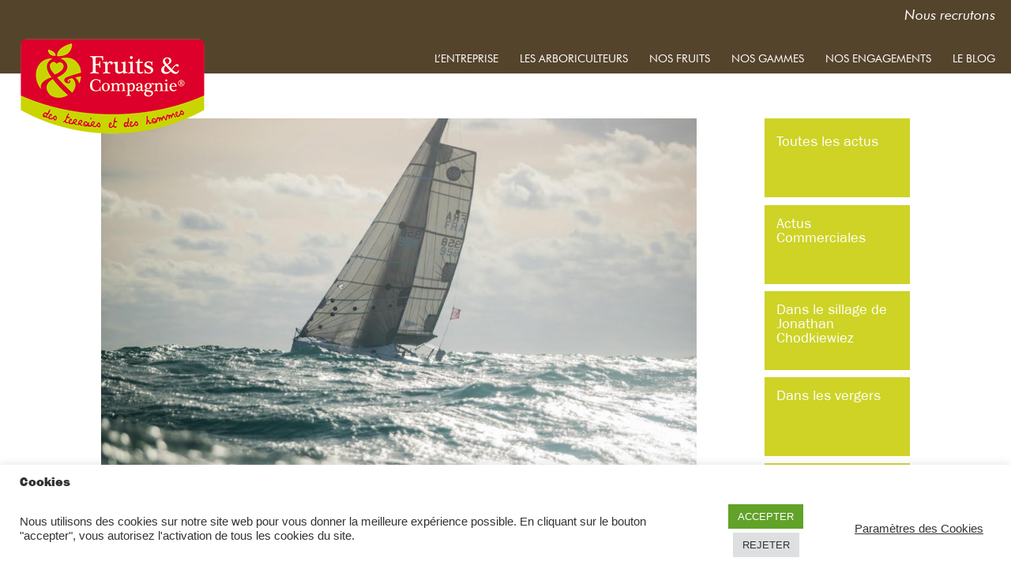

--- FILE ---
content_type: text/css
request_url: https://www.fruitsetcompagnie.fr/wp-content/themes/Divi-child/style.css?ver=4.27.2
body_size: 2262
content:
/*
Theme Name: Divi Child
Theme URI: http://www.elegantthemes.com/gallery/divi/
Template: Divi
Author: Elegant Themes
Author URI: http://www.elegantthemes.com
Description: Smart. Flexible. Beautiful. Divi is the most powerful theme in our collection.
Tags: responsive-layout,one-column,two-columns,three-columns,four-columns,left-sidebar,right-sidebar,custom-background,custom-colors,featured-images,full-width-template,post-formats,rtl-language-support,theme-options,threaded-comments,translation-ready
Version: 3.0.95.1515662279
Updated: 2018-01-11 10:17:59

*/

@font-face {
    font-family: 'FranklinGothic';
    src: url('fonts/FranklinGothicLT-Heavy.woff2') format('woff2'),
        url('fonts/FranklinGothicLT-Heavy.woff') format('woff');
    font-weight: bold;
    font-style: normal;
}

@font-face {
    font-family: 'FranklinGothic';
    src: url('fonts/FranklinGothicLT-Book.woff2') format('woff2'),
        url('fonts/FranklinGothicLT-Book.woff') format('woff');
    font-weight: normal;
    font-style: normal;
}

@font-face {
    font-family: 'Futura';
    src: url('fonts/FuturaBT-BookItalic.woff2') format('woff2'),
        url('fonts/FuturaBT-BookItalic.woff') format('woff');
    font-weight: normal;
    font-style: italic;
}

@font-face {
    font-family: 'Futura';
    src: url('fonts/FuturaBT-Book.woff2') format('woff2'),
        url('fonts/FuturaBT-Book.woff') format('woff');
    font-weight: normal;
    font-style: normal;
}

@font-face {
    font-family: 'Futura';
    src: url('fonts/FuturaBT-Heavy.woff2') format('woff2'),
        url('fonts/FuturaBT-Heavy.woff') format('woff');
    font-weight: 900;
    font-style: normal;
}

.post-password-required {
      margin: 40px;
}


/**
 * Filter Posts
 */
#filterposts .category-articles {
  background-color: #F26827;
}
#filterposts .category-articles h2.entry-title {
  color: #ffffff;
}
#filterposts .category-articles .post-content p {
  color: rgba(255, 255, 255, 0.78) !important;
}
#filterposts .category-articles .post-content a {
  color: #fff;
  background: rgba(242, 106, 43, 0.7);
}
#filterposts .category-articles:before {
  content: "Article";
  background: #fff;
  color: #f26827;
}
#filterposts .category-press-releases {
  background-color: #fff;
}
#filterposts .category-press-releases h2.entry-title {
  color: #f26827;
}
#filterposts .category-press-releases .post-content p {
  color: #f26827 !important;
}
#filterposts .category-press-releases .post-content a {
  color: #222;
  background: rgba(255, 255, 255, 0.7);
}
#filterposts .category-press-releases:before {
  content: "Press Release";
  background: #f26827;
  color: #fff;
}

#filterposts .category-articles:after {
  box-shadow: inset 0px -58px 39px -34px #f26827;
}

#filterposts .category-press-releases:after {
  box-shadow: inset 0px -58px 39px -34px #fff;
}

#filterposts {
  position: relative;
}

#filterposts .et_pb_post:before {
  position: absolute;
  top: 0;
  left: 0;
  border-radius: 0 0 5px 0;
  padding: 7px 21px;
  font-size: 12px;
  font-weight: 600;
}

#filterposts .et_pb_post:after {
  content: "";
  position: absolute;
  z-index: 100;
  width: 100%;
  height: 50px;
  left: 0;
  bottom: 0;
  border-radius: 4px;
}

#filterposts .et_pb_post {
  display: none;
  border-radius: 4px;
  padding: 0 20px;
  margin: 0 2%;
  float: left;
  width: 46%;
  position: relative;
  overflow: hidden;
  text-align: center;
  min-height: 560px;
	border: 0;
}


#filterposts .et_pb_post h2 a {
font-size: 25px;
}
#filterposts .et_pb_post .post-content a {
  position: absolute;
  bottom: 0;
  left: 0;
  z-index: 100;
  width: 100%;
  height: 100%;
  text-align: center;
  padding: 119px 0;
  top: 0;
  text-transform: capitalize;
  font-family: 'Montserrat', Helvetica, Arial, Lucida, sans-serif;
  font-weight: bold;
  font-size: 20px;
  opacity: 0;
  transition: all .2s;
}
#filterposts .et_pb_post a img{
-webkit-box-shadow: 3px 3px 8px 0px rgba(0,0,0,0.34);
-moz-box-shadow: 3px 3px 8px 0px rgba(0,0,0,0.34);
box-shadow: 3px 3px 8px 0px rgba(0,0,0,0.34);
}

#filterposts .et_pb_post .post-meta .published{
font-weight: bold;
}

#filterposts .et_pb_post:hover .post-content a {
  opacity: 1;
}

#filter-buttons {
  display: block;
  text-align: center;
  width: 96%;
  background: #fff;
  border-radius: 4px;
  margin: 0 2%;
}
#filter-buttons button {
    width: 130px;
height: 130px;
border:2px dashed black;
  cursor: pointer;
  display: block;
  padding: 25px 17px;
  margin: 0 auto 15px;
  font-size: 16px;
  background: transparent;
  font-weight: 700;
  color: #666;
  font-family: 'Lato', Helvetica, Arial, Lucida, sans-serif;
  transition: all .2s;
}
#filter-buttons button:hover {
    background: #bd0033;
    color: white;
}

#filter-buttons .filter-btn.active {
background:#ced326;
}


.le-blog .et_pb_post {
  display: none;
  border-radius: 0;
  padding: 0;
  margin: 0;
  float: none;
  width: 100%;
  position: unset;
  overflow: unset;
  text-align: left;
  min-height: unset;
    margin-bottom: 40px;
}


.le-blog .et_pb_post .entry-featured-image-url{
    float: left;
    width: 30%;
    margin-right: 20px;
    min-height: 160px;
    margin-bottom: 0;
}


.le-blog .et_pb_post .post-content{
    display: inline;
}



.page-blog-2019 .et_pb_post .post-content p {
    font-size: 16px;
    line-height: 18px;
}
.page-blog-2019 .et_pb_post .post-meta a {
  font-weight: 600;
}
.page-blog-2019 .et_pb_post h2.entry-title {
  font-size:22px;
  padding: 0;
}

.page-blog-2019 #filter-buttons button {
    border: none;
    background-color: #ced326;
  padding:20px;
    width: 190px;
    color: white;
}
.page-blog-2019 #filter-buttons .filter-btn.active {
    background: #df0022;
}

.page-blog-2019 #filter-buttons button:hover {
    background: #df0022;
    color: white;
}


@media screen and (max-width: 980px) {

  .le-blog .et_pb_post .entry-featured-image-url{
      min-height: 0;
      margin-bottom:20px;
  }
  .le-blog .et_pb_post .post-content p{
      clear: both;
  }

  .le-blog .et_pb_post h2.entry-title{
      padding-bottom:0;
    font-size: 22px;
  }


  #filter-buttons button {
  display: inline-block;
  vertical-align: top;
  margin-right: 15px;
      width: 100px;
    height: 100px;
    padding: 0;
  }

  #filterposts .et_pb_post {
    width: 100%;
    height: auto;
    float: none;
  }
  #filterposts .et_pb_post h2.entry-title {
    font-size: 18px !important;
  }
  #filterposts .et_pb_post .post-content a {
    position: relative;
    width: auto;
    background: transparent;
    opacity: 1;
    padding: 0;
    display: inline-block;
    font-size: 13px;
  }

  #filterposts .et_pb_post:after {
    display: none;
  }
}

/**
 * Blog
 */
.blog-orange-bg .et_pb_blog_grid .et_pb_post {
  border-radius: 4px;
  border-color: #F26827 !important;
  background-color: #F26827 !important;
}
.blog-orange-bg .et_pb_blog_grid .et_pb_post h2.entry-title {
  color: #efefef;
}
.blog-orange-bg .et_pb_blog_grid .et_pb_post .post-content p {
  color: rgba(255, 255, 255, 0.78) !important;
}
.blog-orange-bg .et_pb_blog_grid .et_pb_post .post-content a {
  color: #ffffff;
}


@media all and (max-width: 980px) {
/*** wrap row in a flex box ***/
.custom_row {
  display: -webkit-box;
  display: -moz-box;
  display: -ms-flexbox;
  display: -webkit-flex;
  display: flex;
-webkit-flex-wrap: wrap; /* Safari 6.1+ */
flex-wrap: wrap;
}
 
/*** custom classes that will designate the order of columns in the flex box row ***/
.first-on-mobile {
-webkit-order: 1;
order: 1;
}
 
.second-on-mobile {
-webkit-order: 2;
order: 2;
}
 
.third-on-mobile {
-webkit-order: 3;
order: 3;
}
 
.fourth-on-mobile {
-webkit-order: 4;
order: 4;
}
/*** add margin to last column ***/
.custom_row:last-child .et_pb_column:last-child {
margin-bottom: 30px;
}
 
}




--- FILE ---
content_type: text/css
request_url: https://www.fruitsetcompagnie.fr/wp-content/et-cache/global/et-divi-customizer-global.min.css?ver=1729870943
body_size: 5307
content:
body,.et_pb_column_1_2 .et_quote_content blockquote cite,.et_pb_column_1_2 .et_link_content a.et_link_main_url,.et_pb_column_1_3 .et_quote_content blockquote cite,.et_pb_column_3_8 .et_quote_content blockquote cite,.et_pb_column_1_4 .et_quote_content blockquote cite,.et_pb_blog_grid .et_quote_content blockquote cite,.et_pb_column_1_3 .et_link_content a.et_link_main_url,.et_pb_column_3_8 .et_link_content a.et_link_main_url,.et_pb_column_1_4 .et_link_content a.et_link_main_url,.et_pb_blog_grid .et_link_content a.et_link_main_url,body .et_pb_bg_layout_light .et_pb_post p,body .et_pb_bg_layout_dark .et_pb_post p{font-size:14px}.et_pb_slide_content,.et_pb_best_value{font-size:15px}#et_search_icon:hover,.mobile_menu_bar:before,.mobile_menu_bar:after,.et_toggle_slide_menu:after,.et-social-icon a:hover,.et_pb_sum,.et_pb_pricing li a,.et_pb_pricing_table_button,.et_overlay:before,.entry-summary p.price ins,.et_pb_member_social_links a:hover,.et_pb_widget li a:hover,.et_pb_filterable_portfolio .et_pb_portfolio_filters li a.active,.et_pb_filterable_portfolio .et_pb_portofolio_pagination ul li a.active,.et_pb_gallery .et_pb_gallery_pagination ul li a.active,.wp-pagenavi span.current,.wp-pagenavi a:hover,.nav-single a,.tagged_as a,.posted_in a{color:#df0022}.et_pb_contact_submit,.et_password_protected_form .et_submit_button,.et_pb_bg_layout_light .et_pb_newsletter_button,.comment-reply-link,.form-submit .et_pb_button,.et_pb_bg_layout_light .et_pb_promo_button,.et_pb_bg_layout_light .et_pb_more_button,.et_pb_contact p input[type="checkbox"]:checked+label i:before,.et_pb_bg_layout_light.et_pb_module.et_pb_button{color:#df0022}.footer-widget h4{color:#df0022}.et-search-form,.nav li ul,.et_mobile_menu,.footer-widget li:before,.et_pb_pricing li:before,blockquote{border-color:#df0022}.et_pb_counter_amount,.et_pb_featured_table .et_pb_pricing_heading,.et_quote_content,.et_link_content,.et_audio_content,.et_pb_post_slider.et_pb_bg_layout_dark,.et_slide_in_menu_container,.et_pb_contact p input[type="radio"]:checked+label i:before{background-color:#df0022}.container,.et_pb_row,.et_pb_slider .et_pb_container,.et_pb_fullwidth_section .et_pb_title_container,.et_pb_fullwidth_section .et_pb_title_featured_container,.et_pb_fullwidth_header:not(.et_pb_fullscreen) .et_pb_fullwidth_header_container{max-width:1200px}.et_boxed_layout #page-container,.et_boxed_layout.et_non_fixed_nav.et_transparent_nav #page-container #top-header,.et_boxed_layout.et_non_fixed_nav.et_transparent_nav #page-container #main-header,.et_fixed_nav.et_boxed_layout #page-container #top-header,.et_fixed_nav.et_boxed_layout #page-container #main-header,.et_boxed_layout #page-container .container,.et_boxed_layout #page-container .et_pb_row{max-width:1360px}a{color:#df0022}#main-header,#main-header .nav li ul,.et-search-form,#main-header .et_mobile_menu{background-color:#55442c}.et_secondary_nav_enabled #page-container #top-header{background-color:#55442c!important}#et-secondary-nav li ul{background-color:#55442c}.et_header_style_centered .mobile_nav .select_page,.et_header_style_split .mobile_nav .select_page,.et_nav_text_color_light #top-menu>li>a,.et_nav_text_color_dark #top-menu>li>a,#top-menu a,.et_mobile_menu li a,.et_nav_text_color_light .et_mobile_menu li a,.et_nav_text_color_dark .et_mobile_menu li a,#et_search_icon:before,.et_search_form_container input,span.et_close_search_field:after,#et-top-navigation .et-cart-info{color:#ffffff}.et_search_form_container input::-moz-placeholder{color:#ffffff}.et_search_form_container input::-webkit-input-placeholder{color:#ffffff}.et_search_form_container input:-ms-input-placeholder{color:#ffffff}#top-menu li.current-menu-ancestor>a,#top-menu li.current-menu-item>a,#top-menu li.current_page_item>a{color:#ffffff}#main-footer .footer-widget h4,#main-footer .widget_block h1,#main-footer .widget_block h2,#main-footer .widget_block h3,#main-footer .widget_block h4,#main-footer .widget_block h5,#main-footer .widget_block h6{color:#df0022}.footer-widget li:before{border-color:#df0022}#footer-bottom{background-color:#55442c}#footer-info,#footer-info a{color:#ffffff}@media only screen and (min-width:981px){.et_header_style_left #et-top-navigation,.et_header_style_split #et-top-navigation{padding:35px 0 0 0}.et_header_style_left #et-top-navigation nav>ul>li>a,.et_header_style_split #et-top-navigation nav>ul>li>a{padding-bottom:35px}.et_header_style_split .centered-inline-logo-wrap{width:70px;margin:-70px 0}.et_header_style_split .centered-inline-logo-wrap #logo{max-height:70px}.et_pb_svg_logo.et_header_style_split .centered-inline-logo-wrap #logo{height:70px}.et_header_style_centered #top-menu>li>a{padding-bottom:13px}.et_header_style_slide #et-top-navigation,.et_header_style_fullscreen #et-top-navigation{padding:26px 0 26px 0!important}.et_header_style_centered #main-header .logo_container{height:70px}.et_header_style_left .et-fixed-header #et-top-navigation,.et_header_style_split .et-fixed-header #et-top-navigation{padding:35px 0 0 0}.et_header_style_left .et-fixed-header #et-top-navigation nav>ul>li>a,.et_header_style_split .et-fixed-header #et-top-navigation nav>ul>li>a{padding-bottom:35px}.et_header_style_centered header#main-header.et-fixed-header .logo_container{height:70px}.et_header_style_split #main-header.et-fixed-header .centered-inline-logo-wrap{width:70px;margin:-70px 0}.et_header_style_split .et-fixed-header .centered-inline-logo-wrap #logo{max-height:70px}.et_pb_svg_logo.et_header_style_split .et-fixed-header .centered-inline-logo-wrap #logo{height:70px}.et_header_style_slide .et-fixed-header #et-top-navigation,.et_header_style_fullscreen .et-fixed-header #et-top-navigation{padding:26px 0 26px 0!important}.et_fixed_nav #page-container .et-fixed-header#top-header{background-color:#55442c!important}.et_fixed_nav #page-container .et-fixed-header#top-header #et-secondary-nav li ul{background-color:#55442c}.et-fixed-header #top-menu a,.et-fixed-header #et_search_icon:before,.et-fixed-header #et_top_search .et-search-form input,.et-fixed-header .et_search_form_container input,.et-fixed-header .et_close_search_field:after,.et-fixed-header #et-top-navigation .et-cart-info{color:#ffffff!important}.et-fixed-header .et_search_form_container input::-moz-placeholder{color:#ffffff!important}.et-fixed-header .et_search_form_container input::-webkit-input-placeholder{color:#ffffff!important}.et-fixed-header .et_search_form_container input:-ms-input-placeholder{color:#ffffff!important}.et-fixed-header #top-menu li.current-menu-ancestor>a,.et-fixed-header #top-menu li.current-menu-item>a,.et-fixed-header #top-menu li.current_page_item>a{color:#ffffff!important}}@media only screen and (min-width:1500px){.et_pb_row{padding:30px 0}.et_pb_section{padding:60px 0}.single.et_pb_pagebuilder_layout.et_full_width_page .et_post_meta_wrapper{padding-top:90px}.et_pb_fullwidth_section{padding:0}}h1,h1.et_pb_contact_main_title,.et_pb_title_container h1{font-size:50px}h2,.product .related h2,.et_pb_column_1_2 .et_quote_content blockquote p{font-size:43px}h3{font-size:36px}h4,.et_pb_circle_counter h3,.et_pb_number_counter h3,.et_pb_column_1_3 .et_pb_post h2,.et_pb_column_1_4 .et_pb_post h2,.et_pb_blog_grid h2,.et_pb_column_1_3 .et_quote_content blockquote p,.et_pb_column_3_8 .et_quote_content blockquote p,.et_pb_column_1_4 .et_quote_content blockquote p,.et_pb_blog_grid .et_quote_content blockquote p,.et_pb_column_1_3 .et_link_content h2,.et_pb_column_3_8 .et_link_content h2,.et_pb_column_1_4 .et_link_content h2,.et_pb_blog_grid .et_link_content h2,.et_pb_column_1_3 .et_audio_content h2,.et_pb_column_3_8 .et_audio_content h2,.et_pb_column_1_4 .et_audio_content h2,.et_pb_blog_grid .et_audio_content h2,.et_pb_column_3_8 .et_pb_audio_module_content h2,.et_pb_column_1_3 .et_pb_audio_module_content h2,.et_pb_gallery_grid .et_pb_gallery_item h3,.et_pb_portfolio_grid .et_pb_portfolio_item h2,.et_pb_filterable_portfolio_grid .et_pb_portfolio_item h2{font-size:30px}h5{font-size:26px}h6{font-size:23px}.et_pb_slide_description .et_pb_slide_title{font-size:76px}.et_pb_gallery_grid .et_pb_gallery_item h3,.et_pb_portfolio_grid .et_pb_portfolio_item h2,.et_pb_filterable_portfolio_grid .et_pb_portfolio_item h2,.et_pb_column_1_4 .et_pb_audio_module_content h2{font-size:26px}@media only screen and (max-width:767px){h1{font-size:28px}h2,.product .related h2,.et_pb_column_1_2 .et_quote_content blockquote p{font-size:24px}h3{font-size:20px}h4,.et_pb_circle_counter h3,.et_pb_number_counter h3,.et_pb_column_1_3 .et_pb_post h2,.et_pb_column_1_4 .et_pb_post h2,.et_pb_blog_grid h2,.et_pb_column_1_3 .et_quote_content blockquote p,.et_pb_column_3_8 .et_quote_content blockquote p,.et_pb_column_1_4 .et_quote_content blockquote p,.et_pb_blog_grid .et_quote_content blockquote p,.et_pb_column_1_3 .et_link_content h2,.et_pb_column_3_8 .et_link_content h2,.et_pb_column_1_4 .et_link_content h2,.et_pb_blog_grid .et_link_content h2,.et_pb_column_1_3 .et_audio_content h2,.et_pb_column_3_8 .et_audio_content h2,.et_pb_column_1_4 .et_audio_content h2,.et_pb_blog_grid .et_audio_content h2,.et_pb_column_3_8 .et_pb_audio_module_content h2,.et_pb_column_1_3 .et_pb_audio_module_content h2,.et_pb_gallery_grid .et_pb_gallery_item h3,.et_pb_portfolio_grid .et_pb_portfolio_item h2,.et_pb_filterable_portfolio_grid .et_pb_portfolio_item h2{font-size:16px}.et_pb_slider.et_pb_module .et_pb_slides .et_pb_slide_description .et_pb_slide_title{font-size:42px}.et_pb_gallery_grid .et_pb_gallery_item h3,.et_pb_portfolio_grid .et_pb_portfolio_item h2,.et_pb_filterable_portfolio_grid .et_pb_portfolio_item h2,.et_pb_column_1_4 .et_pb_audio_module_content h2{font-size:14px}h5{font-size:14px}h6{font-size:13px}}.clearfix{clear:both}.post-password-required{margin-top:150px!important}@media only screen and (max-width:840px){table.responsive{margin-bottom:0;overflow:hidden;overflow-x:scroll;display:block;white-space:nowrap}}.amcharts-chart-div a{display:none!important}#home-2019-slider .et_pb_slide{min-height:47vh}.home-third{margin-left:10px!important;margin-right:10px!important;height:500px}.home-grid .et_pb_column:first-child .home-third{margin-left:0!important}.home-grid .et_pb_column:last-child .home-third{margin-right:0!important}.home-third h2{color:white;background-color:rgba(0,0,0,0.5);width:100%;text-align:center;padding:20px 0}#main-content .container{padding-top:100px!important}.single-post #main-content{margin-top:100px}.single-post .et_pb_post .et_post_meta_wrapper img{max-width:360px}.single.et_pb_pagebuilder_layout.et_full_width_page .et_post_meta_wrapper{padding-top:0;width:80%;max-width:1200px}.button-bottom::before{position:relative}sup{bottom:0.5em;font-size:0.8em}.flexBox .et_pb_text_inner{display:flex;flex-wrap:nowrap}.tradition .gamme-btn{color:#b5b664}.consommateur .gamme-btn{color:#ca6962}.flexBox .gamme-btn{flex:1;border:2px solid;margin:5px 20px;padding:5px 0!important;text-transform:uppercase}.entry-content>.et_pb_section{padding-bottom:80px!important}.et_fixed_nav #page-container{padding-top:111px;margin-top:0!important}.et_pb_text_inner{max-width:980px;margin:0 auto}.full .et_pb_text_inner{max-width:100%!important}.fruit-show .et_pb_text_inner{max-width:unset;margin:unset}.fruit-show .bloc-fruit .et_pb_text_inner{min-height:580px;padding-bottom:80px}body{font-family:FranklinGothic;font-size:18px}.et_pb_text{word-wrap:normal}p.small{font-size:14px;padding-bottom:10px;margin-top:-15px}p.list-back{margin-left:-1em}#main-footer{position:fixed;bottom:0;width:100%;z-index:20}#main-footer .et-social-icon a{color:white}#footer-info a{font-size:16px;font-weight:300}.text-center{text-align:center}h1,h2,h3,h4,h5,h6{font-family:FranklinGothic;font-weight:bold}h1{padding-bottom:20px}h2{font-size:40px;padding-bottom:20px}.et_pb_post h2{font-size:30px}h3{font-size:25px;padding-bottom:0}.entry-content>.et_pb_section{padding-top:89px;padding-bottom:53px}@media all and (max-width:980px){.home-third{margin-left:0px!important;margin-right:0px!important}.home-grid .et_pb_column,.et_pb_gutters1.et_pb_row.home-grid .et_pb_column{margin-bottom:20px!important}.et_pb_gutters1.et_pb_row.home-grid .et_pb_column:last-child{margin-bottom:0!important}.flexBox .et_pb_text_inner p{flex-direction:column}h2{font-size:25px}.entry-content>.et_pb_section{padding-top:89px;padding-bottom:0}}.gamme-title h1{font-size:30px;padding:0!important}.gamme-btn{text-align:center;padding:20px 0}.gamme-btn h2{padding:0}.gamme-btn p{display:none}.bloc-conditionnement p.image-p{width:90%;position:relative;top:-80px;margin:0 auto -80px;height:220px;padding:0 0 30px 0}.bloc-conditionnement{min-height:350px}.bloc-conditionnement h2{padding-bottom:5px;line-height:20px;font-size:22px}.bloc-conditionnement h3{padding-bottom:10px;font-size:18px}.bloc-conditionnement p{color:#444}.et_fixed_nav.et_show_nav #page-container,.et_non_fixed_nav.et_transparent_nav.et_show_nav #page-container{padding-top:0px!important}span.logo_helper{display:none}nav#top-menu-nav a,.et_mobile_menu li a{font-family:Futura;text-transform:uppercase;font-size:16px;font-weight:300;line-height:18px}.current-menu-item::before,.current-menu-ancestor::before{content:"";display:block;height:8px;top:18px;background-color:#df0022;position:relative;margin-left:-5px;margin-right:-5px}.current-menu-ancestor .current-menu-item::before{display:none}.current-menu-ancestor .current-menu-item{background-color:#df0022}#logo{max-height:140%;margin-top:47px;z-index:15000}.logo_container a{z-index:1000}#mobile_menu{z-index:-1}body.et_fixed_nav.et_secondary_nav_enabled #main-header{top:0px!important}body.admin-bar.et_fixed_nav #main-header,body.admin-bar.et_fixed_nav #top-header,body.admin-bar.et_non_fixed_nav.et_transparent_nav #main-header,body.admin-bar.et_non_fixed_nav.et_transparent_nav #top-header{top:0;margin-top:32px}#top-header{background-color:transparent!important}.recrutement-menu{font-family:futura;font-weight:100;font-style:oblique;font-size:18px;top:-5px;position:relative}#top-header .et-social-icons .icon::before{background-color:white;color:#55442c;border-radius:50%;padding:5px}#top-header .et-social-icon a{font-size:24px}#et-secondary-menu .et-social-icons{margin-right:0}#top-header .container{padding-top:20px}#et-top-navigation{padding-left:230px!important}@media all and (max-width:1350px){.et_menu_container{max-width:unset;width:100%;padding:0 20px}#top-header .container{width:100%;max-width:unset;padding-right:20px}nav#top-menu-nav a{font-size:14px}}@media all and (max-width:1050px){#logo{max-height:110%;margin-top:37px}nav#top-menu-nav a{font-size:13px}}@media all and (max-width:980px){.entry-content>.et_pb_section{padding-top:75px}.bloc-conditionnement p.image-p{height:unset;top:-70px}.et_menu_container{padding:0;height:89px}#et-top-navigation{padding-right:20px}#main-content{margin-bottom:48px}#logo{max-height:151%;margin-top:8px}.current-menu-item::before,.current-menu-ancestor::before{display:none}.current-menu-item>a{background-color:#df0022!important}.et_header_style_left .logo_container{text-align:center}}.et_header_style_left #et-top-navigation nav>ul>li>a,.et_header_style_split #et-top-navigation nav>ul>li>a{padding-bottom:10px!important;padding-top:30px}#top-menu .menu-item-has-children>a:first-child{padding-right:0!important}#top-menu .menu-item-has-children>a:first-child::after{display:none}.home-slider .et_pb_slide{height:100vh;position:fixed;top:0}.home-slider .et_pb_slide .et_pb_slide_description{background-color:rgba(132,28,34,0.62);padding:40px 20px}.ds-arrow-row{overflow:hidden}.home-slider .et-pb-slider-arrows{position:fixed;top:50%;z-index:1}.home-slider .et-pb-arrow-next,.home-slider .et-pb-arrow-prev{position:fixed}.home-slider .et-pb-controllers{bottom:60px;position:fixed}.et_pb_section.fruits{padding-top:150px!important;padding-bottom:150px}.fruits .et_pb_text:after{content:"";display:block;padding-bottom:100%}.fruits .et_pb_text:hover{opacity:0.85}.fruits .et_pb_text{position:relative;-webkit-transition:opacity 100ms ease-out;-moz-transition:opacity 100ms ease-out;-o-transition:opacity 100ms ease-out;transition:opacity 100ms ease-out;border-bottom-left-radius:60px}.fruits .et_pb_text img{position:absolute;left:-50px;bottom:-80px}.fruits .et_pb_text .titre{font-family:Futura;text-transform:uppercase;color:white;float:right;line-height:1;font-weight:900;font-size:35px;padding:20px 20px 0 0;text-align:right}.fruits .et_pb_text a{width:100%;height:100%;display:block;position:absolute}.fruits .et_pb_text .et_pb_text_inner{height:0;position:unset!important}@media all and (min-width:980px){.center-flex-container{justify-content:center;align-items:center;display:flex}}#ds-arrow-right{float:right;margin-right:5px}.parallax-section .first{margin-top:400px!important}.parallax-section{min-height: 100vh}.container-nombre,.container-image{padding:20px 0}.container-nombre .light{font-weight:100;font-size:25px}.container-nombre .nombre{font-weight:bold;font-size:50px;display:block;margin-top:20px}.container-image img{left:-90px;position:absolute;bottom:-30px;width:220px;max-width:unset}.container-nombre .text{font-size:30px;padding-top:10px;display:block}.container-logo img{width:100px}@media only screen and (max-width:980px){.fruits .et_pb_text img{left:-25px}.parallax-section .first{margin-top:0px!important}.parallax-section .et_pb_row:not(.conditionnement-row):not(.ds-arrow-row){padding-top:0!important;padding-bottom:0!important}.parallax-section .et_pb_row:not(.ds-arrow-row) .et_pb_text:not(.bloc-conditionnement){padding-top:60px!important}}.bloc-fruit h2{text-transform:uppercase;font-family:futura;font-size:28px;padding:20px 30px}.bloc-fruit{border-bottom-left-radius:50px}.bloc-fruit h3{padding:0 30px}.bloc-fruit p.text{padding:0 30px;line-height:21px}.bloc-fruit p.calendar{margin-top:20px}.bloc-fruit .inline-nombre{width:48%;display:inline-block;line-height:8px}.bloc-fruit .inline-nombre .nombre{font-size:30px}.bloc-fruit .inline-nombre .text{font-size:25px;padding-top:0;line-height:23px}.bio-img{max-height:130px;width:auto;margin:0 20px}#nos-engagements h2,#nos-engagements h1,#nos-engagements{color:#7e8d35}#nos-engagements .divider{width:100%;margin:20px auto;height:1px;background-color:#7e8d35;display:block}#nos-engagements .one_third img{height:110px;width:auto!important}.partenaire{margin:0!important;text-align:right}.partenaire .et_pb_text_inner{max-width:90%!important}.partenaire a{background-color:black;padding:10px;line-height:1em;text-transform:uppercase;font-weight:bold;color:white;text-align:center;margin-bottom:0!important;font-size:12px;display:inline-block;margin-top:60px}.ds-carousel-section{width:100%;overflow:hidden}.ds-carousel-section .ds-carousel-row{overflow:hidden;width:500vw;max-width:500vw}#ds-arrow-left,#ds-arrow-right{color:#fff;font-family:'ETModules';font-size:60px;padding:5px 30px;cursor:pointer;-webkit-transition:all 0.3s;transition:all 0.3s}#ds-arrow-left{float:right;margin-right:5px}#ds-arrow-right{float:left;margin-left:5px}#ds-arrow-left:hover,#ds-arrow-right:hover{text-shadow:1px 1px 2px rgba(0,0,0,0.4)}#ds-arrow-left:active,#ds-arrow-right:active{text-shadow:1px 1px 2px rgba(0,0,0,0.4)}.ds-carousel-module .column{float:left;width:100%!important;margin-right:0!important}.ds-carousel-module{width:20vw;padding:0 30px;float:left;position:relative;margin-bottom:0!important;text-align:center}.ds-arrow-row{height:40px;margin:0;padding-bottom:0;z-index:20}@media all and (max-width:1024px){.ds-carousel-module{width:33.33vw}#ds-arrow-row .et_pb_column{width:50%!important}.ds-carousel-section .ds-carousel-row{width:800vw!important;max-width:800vw!important}}@media all and (max-width:980px){.ds-arrow-row .et_pb_column{display:inline-block;width:50%!important}.ds-arrow-row{padding-bottom:50px}#ds-arrow-left{float:left;margin-left:5px}#ds-arrow-right{float:right;margin-right:5px}.ds-arrow-row .et_pb_column{height:0px;margin:0;padding:0}}@media all and (max-width:479px){.ds-carousel-module{width:100vw}.ds-carousel-section .ds-carousel-row{width:2200vw!important;max-width:2200vw!important}}*::-ms-backdrop,.fruits .et_pb_text img{bottom:0;margin-bottom:-125%}@media all and (max-width:980px){*::-ms-backdrop,.fruits .et_pb_text img{margin-bottom:-110%}.bottom-col-mobile .one_fourth{width:100%}}.archive div#content-area{margin-top:50px}@media (min-width:981px){#main-content .container:before{width:0!important}}li.cat-item{background:#ced326;padding:15px;line-height:1;margin-bottom:10px;min-height:100px}li.cat-item a{color:white!important}li.cat-item a:hover{color:white!important}li.cat-item:hover{background:#df0022}.et_pb_widget_area_left{border-right:0px solid rgba(0,0,0,.1)}div#block-3{margin-bottom:10px!important;padding:15px;background:#ced326;color:white!important;min-height:100px}div#block-3:hover{background:#df0022}div#block-3 a{color:white!important}li.cat-item.cat-item-1{display:none}p.post-meta{display:none}